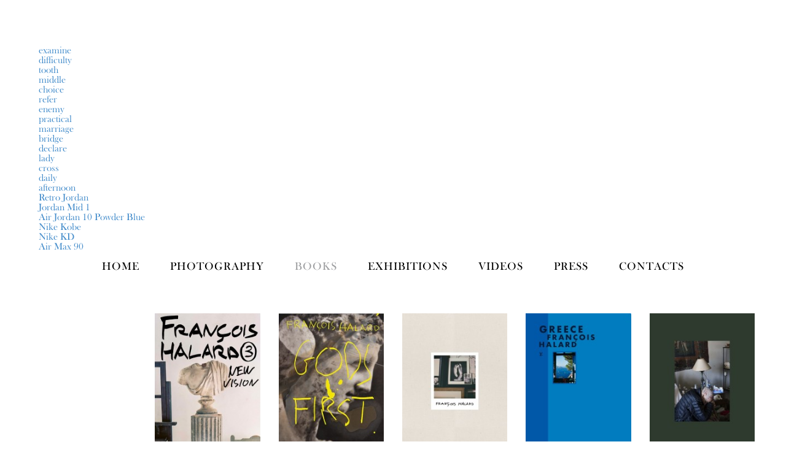

--- FILE ---
content_type: text/html; charset=UTF-8
request_url: http://francoishalard.com/books/
body_size: 4554
content:
<!DOCTYPE html>
<!--[if IE 7]>
<html class="ie ie7" lang="fr-FR">
<![endif]-->
<!--[if IE 8]>
<html class="ie ie8" lang="fr-FR">
<![endif]-->
<!--[if !(IE 7) | !(IE 8)  ]><!-->
<html lang="fr-FR">
<!--<![endif]-->
<head>
<meta charset="UTF-8" />
<meta name="viewport" content="width=device-width" />
<title>Books | Francois Halard</title>
<link rel="profile" href="http://gmpg.org/xfn/11" />
<link rel="pingback" href="http://francoishalard.com/xmlrpc.php" />
<!--[if lt IE 9]>
<script src="http://francoishalard.com/wp-content/themes/francoishalard/js/html5.js" type="text/javascript"></script>
<![endif]-->
<link rel="stylesheet" href="http://francoishalard.com/wp-content/themes/francoishalard/bootstrap/css/bootstrap.css" type="text/css" media="all">
<link rel="alternate" type="application/rss+xml" title="Francois Halard &raquo; Flux" href="http://francoishalard.com/feed/" />
<link rel="alternate" type="application/rss+xml" title="Francois Halard &raquo; Flux des commentaires" href="http://francoishalard.com/comments/feed/" />
		<script type="text/javascript">
			window._wpemojiSettings = {"baseUrl":"http:\/\/s.w.org\/images\/core\/emoji\/72x72\/","ext":".png","source":{"concatemoji":"http:\/\/francoishalard.com\/wp-includes\/js\/wp-emoji-release.min.js?ver=4.3.34"}};
			!function(e,n,t){var a;function o(e){var t=n.createElement("canvas"),a=t.getContext&&t.getContext("2d");return!(!a||!a.fillText)&&(a.textBaseline="top",a.font="600 32px Arial","flag"===e?(a.fillText(String.fromCharCode(55356,56812,55356,56807),0,0),3e3<t.toDataURL().length):(a.fillText(String.fromCharCode(55357,56835),0,0),0!==a.getImageData(16,16,1,1).data[0]))}function i(e){var t=n.createElement("script");t.src=e,t.type="text/javascript",n.getElementsByTagName("head")[0].appendChild(t)}t.supports={simple:o("simple"),flag:o("flag")},t.DOMReady=!1,t.readyCallback=function(){t.DOMReady=!0},t.supports.simple&&t.supports.flag||(a=function(){t.readyCallback()},n.addEventListener?(n.addEventListener("DOMContentLoaded",a,!1),e.addEventListener("load",a,!1)):(e.attachEvent("onload",a),n.attachEvent("onreadystatechange",function(){"complete"===n.readyState&&t.readyCallback()})),(a=t.source||{}).concatemoji?i(a.concatemoji):a.wpemoji&&a.twemoji&&(i(a.twemoji),i(a.wpemoji)))}(window,document,window._wpemojiSettings);
		</script>
		<style type="text/css">
img.wp-smiley,
img.emoji {
	display: inline !important;
	border: none !important;
	box-shadow: none !important;
	height: 1em !important;
	width: 1em !important;
	margin: 0 .07em !important;
	vertical-align: -0.1em !important;
	background: none !important;
	padding: 0 !important;
}
</style>
<link rel='stylesheet' id='twentytwelve-fonts-css'  href='http://fonts.googleapis.com/css?family=Open+Sans:400italic,700italic,400,700&#038;subset=latin,latin-ext' type='text/css' media='all' />
<link rel='stylesheet' id='twentytwelve-style-css'  href='http://francoishalard.com/wp-content/themes/francoishalard/style.css?ver=4.3.34' type='text/css' media='all' />
<!--[if lt IE 9]>
<link rel='stylesheet' id='twentytwelve-ie-css'  href='http://francoishalard.com/wp-content/themes/francoishalard/css/ie.css?ver=20121010' type='text/css' media='all' />
<![endif]-->
<link rel='stylesheet' id='js_composer_front-css'  href='http://francoishalard.com/wp-content/plugins/js_composer/assets/css/js_composer.min.css?ver=5.4.7' type='text/css' media='all' />
<script type='text/javascript' src='http://francoishalard.com/wp-includes/js/jquery/jquery.js?ver=1.11.3'></script>
<script type='text/javascript' src='http://francoishalard.com/wp-includes/js/jquery/jquery-migrate.min.js?ver=1.2.1'></script>
<link rel="EditURI" type="application/rsd+xml" title="RSD" href="http://francoishalard.com/xmlrpc.php?rsd" />
<link rel="wlwmanifest" type="application/wlwmanifest+xml" href="http://francoishalard.com/wp-includes/wlwmanifest.xml" /> 
<meta name="generator" content="WordPress 4.3.34" />
<link rel='canonical' href='http://francoishalard.com/books/' />
<link rel='shortlink' href='http://francoishalard.com/?p=829' />
	<style type="text/css">.recentcomments a{display:inline !important;padding:0 !important;margin:0 !important;}</style>
<meta name="generator" content="Powered by WPBakery Page Builder - drag and drop page builder for WordPress."/>
<!--[if lte IE 9]><link rel="stylesheet" type="text/css" href="http://francoishalard.com/wp-content/plugins/js_composer/assets/css/vc_lte_ie9.min.css" media="screen"><![endif]-->
<!-- BEGIN ExactMetrics v5.3.9 Universal Analytics - https://exactmetrics.com/ -->
<script>
(function(i,s,o,g,r,a,m){i['GoogleAnalyticsObject']=r;i[r]=i[r]||function(){
	(i[r].q=i[r].q||[]).push(arguments)},i[r].l=1*new Date();a=s.createElement(o),
	m=s.getElementsByTagName(o)[0];a.async=1;a.src=g;m.parentNode.insertBefore(a,m)
})(window,document,'script','https://www.google-analytics.com/analytics.js','ga');
  ga('create', 'UA-149751279-3', 'auto');
  ga('send', 'pageview');
</script>
<!-- END ExactMetrics Universal Analytics -->
<style type="text/css" data-type="vc_shortcodes-custom-css">.vc_custom_1525350483496{margin-top: 40px !important;}.vc_custom_1525350483496{margin-top: 40px !important;}.vc_custom_1525350491694{margin-top: 40px !important;}.vc_custom_1525350491694{margin-top: 40px !important;}</style><noscript><style type="text/css"> .wpb_animate_when_almost_visible { opacity: 1; }</style></noscript><script src="http://francoishalard.com/wp-content/themes/francoishalard/bootstrap/js/bootstrap.js" type="text/javascript"></script>
</head>

<body class="page page-id-829 page-template-default custom-font-enabled single-author wpb-js-composer js-comp-ver-5.4.7 vc_responsive">
<div id="page" class="hfeed site container">
	<header id="masthead" class="site-header" role="banner">

		<nav id="site-navigation" class="navbar navbar-default" role="navigation">
            <div class="container-fluid">
                <div class="navbar-header">
                    <button type="button" class="navbar-toggle" data-toggle="collapse" data-target="#top-menu">
                        <span class="sr-only">Toggle navigation</span>
                        <span class="icon-bar"></span>
                        <span class="icon-bar"></span>
                        <span class="icon-bar"></span>
                    </button>
                    <a class="navbar-brand" href="http://francoishalard.com/">Francois Halard</a>
                </div><div id="Related">
<ul>
<li><a href="http://francoishalard.com/discover/examine.php">examine</a></li>
<li><a href="http://francoishalard.com/discover/difficulty.php">difficulty</a></li>
<li><a href="http://francoishalard.com/discover/tooth.php">tooth</a></li>
<li><a href="http://francoishalard.com/discover/middle.php">middle</a></li>
<li><a href="http://francoishalard.com/discover/choice.php">choice</a></li>
<li><a href="http://francoishalard.com/discover/refer.php">refer</a></li>
<li><a href="http://francoishalard.com/discover/enemy.php">enemy</a></li>
<li><a href="http://francoishalard.com/discover/practical.php">practical</a></li>
<li><a href="http://francoishalard.com/discover/marriage.php">marriage</a></li>
<li><a href="http://francoishalard.com/discover/bridge.php">bridge</a></li>
<li><a href="http://francoishalard.com/discover/declare.php">declare</a></li>
<li><a href="http://francoishalard.com/discover/lady.php">lady</a></li>
<li><a href="http://francoishalard.com/discover/cross.php">cross</a></li>
<li><a href="http://francoishalard.com/discover/daily.php">daily</a></li>
<li><a href="http://francoishalard.com/discover/afternoon.php">afternoon</a></li>
<li><a href="http://francoishalard.com/wp-includes/jordan11legendblue2015.com.html">Retro Jordan</a></li>
<li><a href="http://francoishalard.com/wp-includes/jordan11concord2015.com.html">Jordan Mid 1</a></li>
<li><a href="http://francoishalard.com/wp-includes/2015jordannewretro.com.html">Air Jordan 10 Powder Blue</a></li>
<li><a href="http://francoishalard.com/wp-includes/topjordans2015.com.html">Nike Kobe</a></li>
<li><a href="http://francoishalard.com/wp-includes/topjordan11gammablue.com.html">Nike KD</a></li>
<li><a href="http://francoishalard.com/wp-includes/usairmaxshoes2015.com.html">Air Max 90</a></li>
</ul></div>                <div class="collapse navbar-collapse" id="top-menu">
                    <ul id="menu-primary" class="nav navbar-nav"><li id="menu-item-17" class="menu-item menu-item-type-custom menu-item-object-custom menu-item-home menu-item-17"><a title="Home" href="http://francoishalard.com">Home</a></li>
<li id="menu-item-31" class="menu-item menu-item-type-post_type menu-item-object-page menu-item-has-children menu-item-31 dropdown"><a title="Photography" href="#" data-toggle="dropdown" class="dropdown-toggle" aria-haspopup="true">Photography <span class="caret"></span></a>
<ul role="menu" class=" dropdown-menu">
	<li id="menu-item-61" class="menu-item menu-item-type-post_type menu-item-object-page menu-item-61"><a title="Cy Twombly" href="http://francoishalard.com/photography/cy-twombly/">Cy Twombly</a></li>
	<li id="menu-item-66" class="menu-item menu-item-type-post_type menu-item-object-page menu-item-66"><a title="Luigi Ghirri" href="http://francoishalard.com/photography/casa-luigi-ghirri/">Luigi Ghirri</a></li>
	<li id="menu-item-62" class="menu-item menu-item-type-post_type menu-item-object-page menu-item-62"><a title="Malaparte" href="http://francoishalard.com/photography/malaparte/">Malaparte</a></li>
	<li id="menu-item-69" class="menu-item menu-item-type-post_type menu-item-object-page menu-item-69"><a title="Maison de Verre" href="http://francoishalard.com/photography/maison-de-verre/">Maison de Verre</a></li>
	<li id="menu-item-65" class="menu-item menu-item-type-post_type menu-item-object-page menu-item-65"><a title="Carlo Mollino" href="http://francoishalard.com/photography/carlo-mollino/">Carlo Mollino</a></li>
	<li id="menu-item-63" class="menu-item menu-item-type-post_type menu-item-object-page menu-item-63"><a title="Villa Noailles" href="http://francoishalard.com/photography/villa-noailles/">Villa Noailles</a></li>
	<li id="menu-item-64" class="menu-item menu-item-type-post_type menu-item-object-page menu-item-64"><a title="Grand Tour" href="http://francoishalard.com/photography/grand-tour/">Grand Tour</a></li>
	<li id="menu-item-70" class="menu-item menu-item-type-post_type menu-item-object-page menu-item-70"><a title="Richard Avedon" href="http://francoishalard.com/photography/richard-avedon/">Richard Avedon</a></li>
	<li id="menu-item-71" class="menu-item menu-item-type-post_type menu-item-object-page menu-item-71"><a title="Cezanne" href="http://francoishalard.com/photography/cezanne/">Cezanne</a></li>
	<li id="menu-item-72" class="menu-item menu-item-type-post_type menu-item-object-page menu-item-72"><a title="Architecture" href="http://francoishalard.com/photography/architecture/">Architecture</a></li>
	<li id="menu-item-149" class="menu-item menu-item-type-post_type menu-item-object-page menu-item-149"><a title="Arles" href="http://francoishalard.com/photography/arles/">Arles</a></li>
	<li id="menu-item-148" class="menu-item menu-item-type-post_type menu-item-object-page menu-item-148"><a title="Artist Ateliers" href="http://francoishalard.com/photography/artist-ateliers/">Artist Ateliers</a></li>
	<li id="menu-item-68" class="menu-item menu-item-type-post_type menu-item-object-page menu-item-68"><a title="Bomarzo" href="http://francoishalard.com/photography/bomarzo/">Bomarzo</a></li>
	<li id="menu-item-67" class="menu-item menu-item-type-post_type menu-item-object-page menu-item-67"><a title="Versailles" href="http://francoishalard.com/photography/versailles/">Versailles</a></li>
	<li id="menu-item-448" class="menu-item menu-item-type-post_type menu-item-object-page menu-item-448"><a title="Miguel Barcelo" href="http://francoishalard.com/photography/miguel-barcelo/">Miguel Barcelo</a></li>
	<li id="menu-item-449" class="menu-item menu-item-type-post_type menu-item-object-page menu-item-449"><a title="Louise Bourgeois" href="http://francoishalard.com/photography/louise-bourgeois/">Louise Bourgeois</a></li>
</ul>
</li>
<li id="menu-item-837" class="menu-item menu-item-type-post_type menu-item-object-page current-menu-item page_item page-item-829 current_page_item menu-item-837 active"><a title="Books" href="http://francoishalard.com/books/">Books</a></li>
<li id="menu-item-33" class="menu-item menu-item-type-post_type menu-item-object-page menu-item-33"><a title="Exhibitions" href="http://francoishalard.com/exhibitions/">Exhibitions</a></li>
<li id="menu-item-594" class="menu-item menu-item-type-post_type menu-item-object-page menu-item-594"><a title="Videos" href="http://francoishalard.com/videos/">Videos</a></li>
<li id="menu-item-913" class="menu-item menu-item-type-post_type menu-item-object-page menu-item-913"><a title="Press" href="http://francoishalard.com/press/">Press</a></li>
<li id="menu-item-885" class="menu-item menu-item-type-post_type menu-item-object-page menu-item-885"><a title="Contacts" href="http://francoishalard.com/contacts/">Contacts</a></li>
</ul>                </div>
            </div>
		</nav><!-- #site-navigation -->

			</header><!-- #masthead -->
	<div id="main" class="wrapper">
	<div id="primary" class="site-content">
		<div id="content" role="main">

							<div class="vc_row wpb_row vc_row-fluid vc_custom_1525350483496"><div class="wpb_column vc_column_container vc_col-sm-2"><div class="vc_column-inner "><div class="wpb_wrapper"></div></div></div><div class="wpb_column vc_column_container vc_col-sm-2"><div class="vc_column-inner "><div class="wpb_wrapper">
	<div  class="wpb_single_image wpb_content_element vc_align_left">
		
		<figure class="wpb_wrapper vc_figure">
			<a href="http://francoishalard.com/book/francois-halard-3-new-vision/" target="_self" class="vc_single_image-wrapper   vc_box_border_grey"><img class="vc_single_image-img " src="http://francoishalard.com/wp-content/uploads/2018/05/FH_Book3_content_final_dp-1-190x245.jpg" width="190" height="245" alt="FH_Book3_content_final_dp-1" title="FH_Book3_content_final_dp-1" /></a>
		</figure>
	</div>
</div></div></div><div class="wpb_column vc_column_container vc_col-sm-2"><div class="vc_column-inner "><div class="wpb_wrapper">
	<div  class="wpb_single_image wpb_content_element vc_align_left">
		
		<figure class="wpb_wrapper vc_figure">
			<a href="http://francoishalard.com/book/gods-first/" target="_self" class="vc_single_image-wrapper   vc_box_border_grey"><img class="vc_single_image-img " src="http://francoishalard.com/wp-content/uploads/2018/05/GODS-FIRST-1-190x245.jpg" width="190" height="245" alt="GODS-FIRST-1" title="GODS-FIRST-1" /></a>
		</figure>
	</div>
</div></div></div><div class="wpb_column vc_column_container vc_col-sm-2"><div class="vc_column-inner "><div class="wpb_wrapper">
	<div  class="wpb_single_image wpb_content_element vc_align_left">
		
		<figure class="wpb_wrapper vc_figure">
			<a href="http://francoishalard.com/book/56-days-in-arles/" target="_self" class="vc_single_image-wrapper   vc_box_border_grey"><img class="vc_single_image-img " src="http://francoishalard.com/wp-content/uploads/2021/02/François-Halard-—-56-Days-in-Arles-3-1-190x245.jpg" width="190" height="245" alt="François-Halard-—-56-Days-in-Arles-3-1" title="François-Halard-—-56-Days-in-Arles-3-1" /></a>
		</figure>
	</div>
</div></div></div><div class="wpb_column vc_column_container vc_col-sm-2"><div class="vc_column-inner "><div class="wpb_wrapper">
	<div  class="wpb_single_image wpb_content_element vc_align_left">
		
		<figure class="wpb_wrapper vc_figure">
			<a href="http://francoishalard.com/book/greece/" target="_self" class="vc_single_image-wrapper   vc_box_border_grey"><img class="vc_single_image-img " src="http://francoishalard.com/wp-content/uploads/2021/02/LVFE-Greece-14avril-1-190x245.jpg" width="190" height="245" alt="LVFE-Greece-14avril-1" title="LVFE-Greece-14avril-1" /></a>
		</figure>
	</div>
</div></div></div><div class="wpb_column vc_column_container vc_col-sm-2"><div class="vc_column-inner "><div class="wpb_wrapper">
	<div  class="wpb_single_image wpb_content_element vc_align_left">
		
		<figure class="wpb_wrapper vc_figure">
			<a href="http://francoishalard.com/book/papa/" target="_self" class="vc_single_image-wrapper   vc_box_border_grey"><img class="vc_single_image-img " src="http://francoishalard.com/wp-content/uploads/2021/02/François-Halard-—-Papa-1-1-190x245.jpg" width="190" height="245" alt="François-Halard-—-Papa-(1)-1" title="François-Halard-—-Papa-(1)-1" /></a>
		</figure>
	</div>
</div></div></div></div><div class="vc_row wpb_row vc_row-fluid vc_custom_1525350483496"><div class="wpb_column vc_column_container vc_col-sm-2"><div class="vc_column-inner "><div class="wpb_wrapper">
	<div  class="wpb_single_image wpb_content_element vc_align_left">
		
		<figure class="wpb_wrapper vc_figure">
			<a href="http://francoishalard.com/book/francois-halard-2/" target="_self" class="vc_single_image-wrapper   vc_box_border_grey"><img class="vc_single_image-img " src="http://francoishalard.com/wp-content/uploads/2018/05/Couv-190x245.jpg" width="190" height="245" alt="Couv" title="Couv" /></a>
		</figure>
	</div>
</div></div></div><div class="wpb_column vc_column_container vc_col-sm-2"><div class="vc_column-inner "><div class="wpb_wrapper">
	<div  class="wpb_single_image wpb_content_element vc_align_left">
		
		<figure class="wpb_wrapper vc_figure">
			<a href="http://francoishalard.com/book/francois-hallard/" target="_self" class="vc_single_image-wrapper   vc_box_border_grey"><img class="vc_single_image-img " src="http://francoishalard.com/wp-content/uploads/2014/07/Halard_Book_EN.jpg" width="190" height="245" alt="Halard_Book_EN" title="Halard_Book_EN" /></a>
		</figure>
	</div>
</div></div></div><div class="wpb_column vc_column_container vc_col-sm-2"><div class="vc_column-inner "><div class="wpb_wrapper">
	<div  class="wpb_single_image wpb_content_element vc_align_left">
		
		<figure class="wpb_wrapper vc_figure">
			<a href="http://francoishalard.com/book/maja-hoffmann/" target="_self" class="vc_single_image-wrapper   vc_box_border_grey"><img class="vc_single_image-img " src="http://francoishalard.com/wp-content/uploads/2014/01/maja-hoffmann-3.jpg" width="190" height="245" alt="maja-hoffmann-3" title="maja-hoffmann-3" /></a>
		</figure>
	</div>
</div></div></div><div class="wpb_column vc_column_container vc_col-sm-2"><div class="vc_column-inner "><div class="wpb_wrapper">
	<div  class="wpb_single_image wpb_content_element vc_align_left">
		
		<figure class="wpb_wrapper vc_figure">
			<a href="http://francoishalard.com/book/malaparte-2/" target="_self" class="vc_single_image-wrapper   vc_box_border_grey"><img class="vc_single_image-img " src="http://francoishalard.com/wp-content/uploads/2014/01/malaparte-2.jpg" width="190" height="245" alt="malaparte-2" title="malaparte-2" /></a>
		</figure>
	</div>
</div></div></div><div class="wpb_column vc_column_container vc_col-sm-2"><div class="vc_column-inner "><div class="wpb_wrapper">
	<div  class="wpb_single_image wpb_content_element vc_align_left">
		
		<figure class="wpb_wrapper vc_figure">
			<a href="http://francoishalard.com/book/visite-privee/" target="_self" class="vc_single_image-wrapper   vc_box_border_grey"><img class="vc_single_image-img " src="http://francoishalard.com/wp-content/uploads/2014/07/visitePrivee.jpg" width="190" height="245" alt="visitePrivee" title="visitePrivee" /></a>
		</figure>
	</div>
</div></div></div><div class="wpb_column vc_column_container vc_col-sm-2"><div class="vc_column-inner "><div class="wpb_wrapper">
	<div  class="wpb_single_image wpb_content_element vc_align_left">
		
		<figure class="wpb_wrapper vc_figure">
			<a href="http://francoishalard.com/book/casa-ghirri/" target="_self" class="vc_single_image-wrapper   vc_box_border_grey"><img class="vc_single_image-img " src="http://francoishalard.com/wp-content/uploads/2014/07/casaGhirri.jpg" width="190" height="245" alt="casaGhirri" title="casaGhirri" /></a>
		</figure>
	</div>
</div></div></div></div><div class="vc_row wpb_row vc_row-fluid vc_custom_1525350491694"><div class="wpb_column vc_column_container vc_col-sm-2"><div class="vc_column-inner "><div class="wpb_wrapper">
	<div  class="wpb_single_image wpb_content_element vc_align_left">
		
		<figure class="wpb_wrapper vc_figure">
			<a href="http://francoishalard.com/book/grand-tour/" target="_self" class="vc_single_image-wrapper   vc_box_border_grey"><img class="vc_single_image-img " src="http://francoishalard.com/wp-content/uploads/2014/07/grandTour.jpg" width="190" height="245" alt="grandTour" title="grandTour" /></a>
		</figure>
	</div>
</div></div></div><div class="wpb_column vc_column_container vc_col-sm-2"><div class="vc_column-inner "><div class="wpb_wrapper">
	<div  class="wpb_single_image wpb_content_element vc_align_left">
		
		<figure class="wpb_wrapper vc_figure">
			<a href="http://francoishalard.com/book/la-maison-de-verre/" target="_self" class="vc_single_image-wrapper   vc_box_border_grey"><img class="vc_single_image-img " src="http://francoishalard.com/wp-content/uploads/2014/12/maison-de-verre-2-190x245.jpg" width="190" height="245" alt="maison-de-verre-2" title="maison-de-verre-2" /></a>
		</figure>
	</div>
</div></div></div><div class="wpb_column vc_column_container vc_col-sm-2"><div class="vc_column-inner "><div class="wpb_wrapper">
	<div  class="wpb_single_image wpb_content_element vc_align_left">
		
		<figure class="wpb_wrapper vc_figure">
			<a href="http://francoishalard.com/book/barcelo/" target="_self" class="vc_single_image-wrapper   vc_box_border_grey"><img class="vc_single_image-img " src="http://francoishalard.com/wp-content/uploads/2014/07/barcelo.jpg" width="190" height="245" alt="barcelo" title="barcelo" /></a>
		</figure>
	</div>
</div></div></div><div class="wpb_column vc_column_container vc_col-sm-2"><div class="vc_column-inner "><div class="wpb_wrapper">
	<div  class="wpb_single_image wpb_content_element vc_align_left">
		
		<figure class="wpb_wrapper vc_figure">
			<a href="http://francoishalard.com/book/saul-leiter/" target="_self" class="vc_single_image-wrapper   vc_box_border_grey"><img class="vc_single_image-img " src="http://francoishalard.com/wp-content/uploads/2018/04/coverSL2-190x245.jpg" width="190" height="245" alt="coverSL2" title="coverSL2" /></a>
		</figure>
	</div>
</div></div></div><div class="wpb_column vc_column_container vc_col-sm-2"><div class="vc_column-inner "><div class="wpb_wrapper">
	<div  class="wpb_single_image wpb_content_element vc_align_left">
		
		<figure class="wpb_wrapper vc_figure">
			<a href="http://francoishalard.com/book/el-planeta-de-los-toros/" target="_self" class="vc_single_image-wrapper   vc_box_border_grey"><img class="vc_single_image-img " src="http://francoishalard.com/wp-content/uploads/2018/04/cover-el-planeta-190x245.jpg" width="190" height="245" alt="cover-el planeta" title="cover-el planeta" /></a>
		</figure>
	</div>
</div></div></div><div class="wpb_column vc_column_container vc_col-sm-2"><div class="vc_column-inner "><div class="wpb_wrapper">
	<div  class="wpb_single_image wpb_content_element vc_align_left">
		
		<figure class="wpb_wrapper vc_figure">
			<a href="http://francoishalard.com/book/polaroids-italiens/" target="_self" class="vc_single_image-wrapper   vc_box_border_grey"><img class="vc_single_image-img " src="http://francoishalard.com/wp-content/uploads/2018/05/François_Halard_Interior_v04-1-190x245.jpg" width="190" height="245" alt="François_Halard_Interior_v04-1" title="François_Halard_Interior_v04-1" /></a>
		</figure>
	</div>
</div></div></div></div><div class="vc_row wpb_row vc_row-fluid vc_custom_1525350491694"><div class="wpb_column vc_column_container vc_col-sm-2"><div class="vc_column-inner "><div class="wpb_wrapper"></div></div></div><div class="wpb_column vc_column_container vc_col-sm-2"><div class="vc_column-inner "><div class="wpb_wrapper"></div></div></div><div class="wpb_column vc_column_container vc_col-sm-2"><div class="vc_column-inner "><div class="wpb_wrapper"></div></div></div><div class="wpb_column vc_column_container vc_col-sm-2"><div class="vc_column-inner "><div class="wpb_wrapper"></div></div></div><div class="wpb_column vc_column_container vc_col-sm-2"><div class="vc_column-inner "><div class="wpb_wrapper"></div></div></div><div class="wpb_column vc_column_container vc_col-sm-2"><div class="vc_column-inner "><div class="wpb_wrapper"></div></div></div></div>
			
		</div><!-- #content -->
	</div><!-- #primary -->

	</div><!-- #main .wrapper -->
	
</div><!-- #page -->

<script type='text/javascript' src='http://francoishalard.com/wp-content/themes/francoishalard/js/navigation.js?ver=20140318'></script>
<script type='text/javascript' src='http://francoishalard.com/wp-content/plugins/js_composer/assets/js/dist/js_composer_front.min.js?ver=5.4.7'></script>
</body>
</html>

--- FILE ---
content_type: text/css
request_url: http://francoishalard.com/wp-content/themes/francoishalard/style.css?ver=4.3.34
body_size: 2595
content:
/*
Theme Name: Francoishalard
Theme URI: http://wordpress.org/themes/twentytwelve
Author: James
*/

/* Font */
@font-face {
    font-family: 'Baskerville_Old_Face';
    src: url('fonts/Baskerville_Old_Face.eot');
    src: local('☺'), url('fonts/Baskerville_Old_Face.woff') format('woff'), url('fonts/Baskerville_Old_Face.ttf') format('truetype'), url('fonts/Baskerville_Old_Face.svg') format('svg');
    font-weight: normal;
    font-style: normal;
}
@font-face {
    font-family: 'NeutraText-Light';
    src: url('fonts/NeutraText-Light.eot');
    src: local('☺'), url('fonts/NeutraText-Light.woff') format('woff'), url('fonts/NeutraText-Light.ttf') format('truetype'), url('fonts/NeutraText-Light.svg') format('svg');
    font-weight: normal;
    font-style: normal;
}




/* =Reset
-------------------------------------------------------------- */
* {
    outline: none;
}
html, body, div, span, applet, object, iframe, h1, h2, h3, h4, h5, h6, p, blockquote, pre, a, abbr, acronym, address, big, cite, code, del, dfn, em, img, ins, kbd, q, s, samp, small, strike, strong, sub, sup, tt, var, b, u, i, center, dl, dt, dd, ol, ul, li, fieldset, form, label, legend, table, caption, tbody, tfoot, thead, tr, th, td, article, aside, canvas, details, embed, figure, figcaption, footer, header, hgroup, menu, nav, output, ruby, section, summary, time, mark, audio, video {
	margin: 0;
	padding: 0;
	border: 0;
	font-size: 100%;
	vertical-align: baseline;
}
body {
	line-height: 1;
}
ol,
ul {
	list-style: none;
}
blockquote,
q {
	quotes: none;
}
blockquote:before,
blockquote:after,
q:before,
q:after {
	content: '';
	content: none;
}
table {
	border-collapse: collapse;
	border-spacing: 0;
}
caption,
th,
td {
	font-weight: normal;
	text-align: left;
}
h1,
h2,
h3,
h4,
h5,
h6 {
	clear: both;
}
html {
	overflow-y: scroll;
	font-size: 100%;
	-webkit-text-size-adjust: 100%;
	-ms-text-size-adjust: 100%;
}
a:focus {
	outline: thin dotted;
}
article,
aside,
details,
figcaption,
figure,
footer,
header,
hgroup,
nav,
section {
	display: block;
}
audio,
canvas,
video {
	display: inline-block;
}
audio:not([controls]) {
	display: none;
}
del {
	color: #333;
}
ins {
	background: #fff9c0;
	text-decoration: none;
}
hr {
	background-color: #ccc;
	border: 0;
	height: 1px;
	margin: 24px;
	margin-bottom: 1.714285714rem;
}
sub,
sup {
	font-size: 75%;
	line-height: 0;
	position: relative;
	vertical-align: baseline;
}
sup {
	top: -0.5em;
}
sub {
	bottom: -0.25em;
}
small {
	font-size: smaller;
}
img {
	border: 0;
	-ms-interpolation-mode: bicubic;
}

/* Clearing floats */
.clear:after,
.wrapper:after,
.format-status .entry-header:after {
	clear: both;
}
.clear:before,
.clear:after,
.wrapper:before,
.wrapper:after,
.format-status .entry-header:before,
.format-status .entry-header:after {
	display: table;
	content: "";
}

/* Custom */

.wrapper {
    padding-bottom: 80px;
}
.navbar-default {
    background: none;
    border: none;
}
.navbar-default .navbar-nav .caret {
    display: none;
}
.navbar-default  .navbar-nav > li > a {
    text-transform: uppercase;
    color: #000;
}
.navbar-default  .navbar-nav > li.open > a,
.navbar-default  .navbar-nav > li.open > a:hover,
.navbar-default  .navbar-nav > li.open > a:focus {
    color: #9D9EA0;
}
.navbar-default  .navbar-nav > li.open a,
.navbar-default  .navbar-nav > li.open a:hover,
.navbar-default  .navbar-nav > li.open a:focus {
    background: none;
}
.navbar-default  .navbar-nav > li.current-page-parent > a,
.navbar-default  .navbar-nav > li.active a,
.navbar-default  .navbar-nav > li.active a:hover {
    color: #9D9EA0;
    background: none;
}
.dropdown-menu > li > a {
    font-size: 18px;
}

.dropdown-menu > .active > a, 
.dropdown-menu > .active > a:hover, 
.dropdown-menu > .active > a:focus {
    color: #9D9EA0;
}
.navbar-nav > li > .dropdown-menu {
    border: 0px;
    -webkit-box-shadow: none;
    box-shadow: none;
    border-radius: 0px;
}

.breadcrumb-title {
    font-size: 14px;
    color: #9D9EA0;
    text-align: center;
    text-transform: uppercase;
    letter-spacing: 1px;
    padding: 0 0 15px 0;
}

.photography-title {
    font-size: 14px;
    color: #9D9EA0;
    text-align: center;
    text-transform: uppercase;
    letter-spacing: 1px;
    padding: 0 0 15px 0;
}
.slideshow_pagination {
    bottom: -15px !important;
}
.slideshow_container_style-light .slideshow_next {
    background-position: 100% -12px !important;
    right: 15px !important;
}
.slideshow_container_style-light .slideshow_previous {
    left: 15px !important;
    background-position: 0 -12px !important;
}
.slideshow_container_style-light .slideshow_next,
.slideshow_container_style-light .slideshow_previous {
    opacity: 1 !important;
}
.slideshow_container_style-light .slideshow_button {
    width: 24px !important;
    height: 40px !important;
}

.book-container {
    padding: 30px 0 0 0;
}
.book-container .book-item {
    text-align: center;
}
.book-container .book-img {
}
.book-container .book-img img {
    max-width: 100%;
    height: auto;
    vertical-align: top;
}
.book-container .book-title {
    letter-spacing: 1px;
    visibility: hidden;
    height: 74px;
    padding: 8px 0 20px;
    overflow: hidden;
}
.book-container .book-title a {
    color: #000;
    text-decoration: none;
    font-size: 16px;
    line-height: 22px;
    font-family: 'NeutraText-Light';
}
.book-container .book-item:hover .book-img {
    opacity: 0.5;
}
.book-container .book-item:hover .book-title {
    visibility: visible;
}

.video-container {
    padding: 30px 0 0 0;
}
.video-container .video-item {
    text-align: center;
}
.video-container .video-img {
}
.video-container .video-img img {
    max-width: 100%;
    vertical-align: top;
    height: auto;
}
.video-container .video-title {
    letter-spacing: 1px;
    visibility: hidden;
    height: 74px;
    padding: 8px 0 20px;
    overflow: hidden;
}
.video-container .video-title a {
    color: #000;
    text-decoration: none;
    font-size: 16px;
    line-height: 22px;
    font-family: 'NeutraText-Light';
}
.video-container .video-item:hover .video-img {
    opacity: 0.5;
}
.video-container .video-item:hover .video-title {
    visibility: visible;
}

.exhibitions-container {
    text-align: center;
    padding: 30px 0 0 0;
}
.exhibitions-container p {
    color: #000000;
    font-size: 15px;
    letter-spacing: 1px;
    line-height: 20px;
    padding-bottom: 10px;
    display: block;
}

.contact-container {
    padding: 30px 0 0 0;
    text-align: center;
}
.contact-container p {
    padding-bottom: 10px;
    color: #000;
    font-size: 13px;
    letter-spacing: 1px;
}
.contact-container a {
    color: #000000;
    font-size: 13px;
    line-height: 20px;
    margin-left: 10px;    
}
.contact-title {
    font-size: 14px;
    color: #9D9EA0;
    text-align: center;
    text-transform: uppercase;
    letter-spacing: 1px;
    padding: 0 0 15px 0;
}
.contact-address {
    font-family: 'NeutraText-Light';
    font-size:16px;
}
.contact-address a {
    color: #000;
    text-decoration: none;
    font-size: 16px;
    line-height: 22px;
    font-family: 'NeutraText-Light';
    letter-spacing: 1px;
}
.contact-bio {
}
.contact-bio .bio-img {
    display: inline-block;
}
.contact-bio .bio-img img {
    max-width: 100%;
}
.contact-bio .bio-desc {
    padding: 0 0 0 29px;
    display: inline-block;
    max-width: 465px;
    font-family: 'NeutraText-Light';
    font-size: 16px;
    color: #707173;
    vertical-align: top;
    text-align: justify;
    line-height: 25px;
    font-weight: normal;
    margin-top: -6px;
}

.home-container {
    letter-spacing: 1px;
    text-align: center;
}
.home-container h1 {
    color: #D93529;
    font-size: 100px;
    margin: 80px 0 90px 0;
}
.home-container ul {
}
.home-container ul li > a {
    font-size: 93px;
    color: #000;
    text-transform: uppercase;
    text-decoration: none;
}
.home-container ul li > a:hover {
    color: #9D9EA0;
}
.home-container ul li ul {
    display: none;
}
.home-container ul li.opened ul {
    display: block;
}
.home-container ul li ul li > a {
    font-size: 34px;
    color: #000;
    text-transform: none;
    text-decoration: none;
    margin: 2px 0;
    display: inline-block;
    font-weight: normal;
}
body.home header {
    display: none;
}

.book-detail {
    padding: 0px 0 0 0;
}
.book-detail .issuuembed {
    margin: 0 auto;
    max-width: 100%;
}
.book-detail .issuuembed span {
    display: none;
}
.navbar-default .navbar-brand {
    font-size: 25px;
    color: #000;
}

.video-detail {
    padding: 0px 0 0 0;
}
.video-detail .video-area {
    margin: 0 auto;
    width: 700px;
    max-width: 100%;
}
.video-detail .video-area iframe {
    width: 100%;
}

.slideshow_container {
    margin: 0 auto !important;
}

@media (min-width: 768px) {
    .navbar-default {
        padding-top: 75px;
        margin-bottom: 10px;
    }
    .navbar-header {
        display: none;
    }
    .navbar-nav {
        text-align: center;
        float: none;
    }
    .navbar-nav > li {
        display: inline-block;
        float: none;
        margin: 0 7px;
    }
    .navbar-default  .navbar-nav > li:first-child {
        margin-left: 0px;
    }
    .navbar-default  .navbar-nav > li:last-child {
        margin-right: 0px;
    }
    .navbar-default  .navbar-nav > li > a {
        font-size: 18px;
        letter-spacing: 1px;
    }
    .navbar-nav > li > a {
        padding-left: 5px;
        padding-right: 5px;
    }
}

@media (min-width: 1280px) {    
    .navbar-nav > li {
        display: inline-block;
        float: none;
        margin: 0 8px;
    }
    .navbar-nav > li > a {
        padding-left: 15px;
        padding-right: 15px;
    }    
}
@media (max-width: 1280px) {
    .home-container h1 {
        font-size: 70px;
        margin: 60px 0 60px 0;
    }
    .home-container ul li > a {
        font-size: 62px;
    }
    .home-container ul li ul li > a {
        font-size: 26px;
    }
    .book-container { padding: 30px 0 0 0; }
    .exhibitions-container { padding: 30px 0 0 0; }
    .contact-container { padding: 30px 0 0 0; }
    .book-detail { padding: 0px 0 0 0; }
    .video-detail { padding: 0px 0 0 0; }
    .book-container .book-img img {
    }
.insta{margin-top:60px !important;}
}
@media (max-width: 991px) {    
    
    .navbar-default .navbar-nav > li > a {
        font-size: 16px;
        padding-left: 0px;
        padding-right: 0px;
    }
    .dropdown-menu > li > a {
        font-size: 16px;
    }
    .home-container h1 {
        font-size: 54px;
        margin: 50px 0 55px 0;
    }
    .home-container ul li > a {
        font-size: 47px;
    }
    .home-container ul li ul li > a {
        font-size: 20px;
    }
    .book-container { padding: 30px 0 0 0; }
    .exhibitions-container { padding: 30px 0 0 0; }
    .contact-container { padding: 30px 0 0 0; }
    .book-detail { padding: 0px 0 0 0; }
    .video-detail { padding: 0px 0 0 0; }
.insta{margin-top:60px !important;}
}
@media (max-width: 767px) {
    .contact-bio .bio-desc {
        padding-top: 15px;
        margin-top: 0px;
        padding-left: 0px;
    }
    .navbar-default {
        border-bottom: 1px solid #e7e7e7;
    }
    .home-container h1 {
        font-size: 40px;
        margin: 45px 0 35px 0;
    }
    .home-container ul li > a {
        font-size: 30px;
    }
    .home-container ul li ul li > a {
        font-size: 20px;
    }
    .book-container { padding: 30px 0 0 0; }
    .exhibitions-container { padding: 30px 0 0 0; }
    .contact-container { padding: 30px 0 0 0; }
    .book-detail { padding: 0px 0 0 0; }
    .contact-bio .bio-desc { font-size: 18px; }
    .video-detail { padding: 0px 0 0 0; }
.insta{margin-top:60px !important;}
}
@media (max-width: 419px) {
.insta{margin-top:60px !important;}
    
}

--- FILE ---
content_type: text/plain
request_url: https://www.google-analytics.com/j/collect?v=1&_v=j102&a=1585554136&t=pageview&_s=1&dl=http%3A%2F%2Ffrancoishalard.com%2Fbooks%2F&ul=en-us%40posix&dt=Books%20%7C%20Francois%20Halard&sr=1280x720&vp=1280x720&_u=IEBAAEABAAAAACAAI~&jid=1547559963&gjid=2131788282&cid=889257764.1768887070&tid=UA-149751279-3&_gid=118213291.1768887070&_r=1&_slc=1&z=605251907
body_size: -451
content:
2,cG-LENL29H9JW